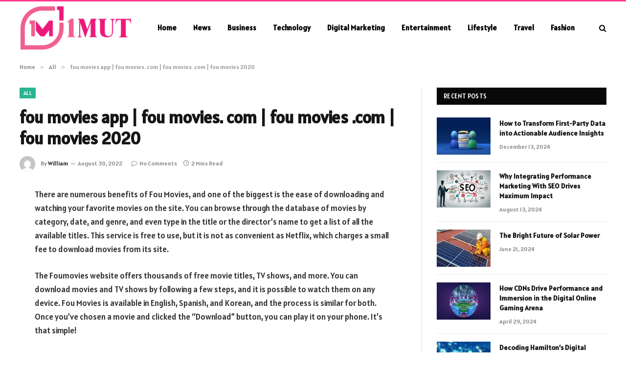

--- FILE ---
content_type: text/html; charset=UTF-8
request_url: https://1mut.com/fou-movies-app-fou-movies-com-fou-movies-com-fou-movies-2020/
body_size: 11654
content:

<!DOCTYPE html>
<html lang="en-US" prefix="og: https://ogp.me/ns#" class="s-light site-s-light">

<head>

	<meta charset="UTF-8" />
	<meta name="viewport" content="width=device-width, initial-scale=1" />
	
<!-- Search Engine Optimization by Rank Math - https://rankmath.com/ -->
<title>fou movies app | fou movies. com | fou movies .com | fou movies 2020</title><link rel="preload" as="font" href="https://1mut.com/wp-content/themes/smart-mag/css/icons/fonts/ts-icons.woff2?v2.8" type="font/woff2" crossorigin="anonymous" />
<meta name="description" content="fou movies 2021, fou movies 2021 hindi, fou movies hindi dubbed hollywood, movies fou, fou movies apk, fou movies 2021 telugu, www fou movies com, fou movies horror"/>
<meta name="robots" content="follow, index, max-snippet:-1, max-video-preview:-1, max-image-preview:large"/>
<link rel="canonical" href="https://1mut.com/fou-movies-app-fou-movies-com-fou-movies-com-fou-movies-2020/" />
<meta property="og:locale" content="en_US" />
<meta property="og:type" content="article" />
<meta property="og:title" content="fou movies app | fou movies. com | fou movies .com | fou movies 2020" />
<meta property="og:description" content="fou movies 2021, fou movies 2021 hindi, fou movies hindi dubbed hollywood, movies fou, fou movies apk, fou movies 2021 telugu, www fou movies com, fou movies horror" />
<meta property="og:url" content="https://1mut.com/fou-movies-app-fou-movies-com-fou-movies-com-fou-movies-2020/" />
<meta property="og:site_name" content="1mut" />
<meta property="article:section" content="All" />
<meta property="article:published_time" content="2022-08-30T02:20:31+00:00" />
<meta name="twitter:card" content="summary_large_image" />
<meta name="twitter:title" content="fou movies app | fou movies. com | fou movies .com | fou movies 2020" />
<meta name="twitter:description" content="fou movies 2021, fou movies 2021 hindi, fou movies hindi dubbed hollywood, movies fou, fou movies apk, fou movies 2021 telugu, www fou movies com, fou movies horror" />
<meta name="twitter:site" content="@William" />
<meta name="twitter:creator" content="@William" />
<meta name="twitter:label1" content="Written by" />
<meta name="twitter:data1" content="William" />
<meta name="twitter:label2" content="Time to read" />
<meta name="twitter:data2" content="1 minute" />
<script type="application/ld+json" class="rank-math-schema">{"@context":"https://schema.org","@graph":[{"@type":["Person","Organization"],"@id":"https://1mut.com/#person","name":"1mut","sameAs":["https://twitter.com/William"]},{"@type":"WebSite","@id":"https://1mut.com/#website","url":"https://1mut.com","name":"1mut","publisher":{"@id":"https://1mut.com/#person"},"inLanguage":"en-US"},{"@type":"WebPage","@id":"https://1mut.com/fou-movies-app-fou-movies-com-fou-movies-com-fou-movies-2020/#webpage","url":"https://1mut.com/fou-movies-app-fou-movies-com-fou-movies-com-fou-movies-2020/","name":"fou movies app | fou movies. com | fou movies .com | fou movies 2020","datePublished":"2022-08-30T02:20:31+00:00","dateModified":"2022-08-30T02:20:31+00:00","isPartOf":{"@id":"https://1mut.com/#website"},"inLanguage":"en-US"},{"@type":"Person","@id":"https://1mut.com/author/admin/","name":"William","url":"https://1mut.com/author/admin/","image":{"@type":"ImageObject","@id":"https://secure.gravatar.com/avatar/6a079dc3a6606996a55fcb46ecd25d1338fc3c9c0c35c257e9f6fce26a37eaa5?s=96&amp;d=mm&amp;r=g","url":"https://secure.gravatar.com/avatar/6a079dc3a6606996a55fcb46ecd25d1338fc3c9c0c35c257e9f6fce26a37eaa5?s=96&amp;d=mm&amp;r=g","caption":"William","inLanguage":"en-US"},"sameAs":["https://1mut.com"]},{"@type":"BlogPosting","headline":"fou movies app | fou movies. com | fou movies .com | fou movies 2020","keywords":"Fou Movies","datePublished":"2022-08-30T02:20:31+00:00","dateModified":"2022-08-30T02:20:31+00:00","articleSection":"All","author":{"@id":"https://1mut.com/author/admin/","name":"William"},"publisher":{"@id":"https://1mut.com/#person"},"description":"fou movies 2021, fou movies 2021 hindi, fou movies hindi dubbed hollywood, movies fou, fou movies apk, fou movies 2021 telugu, www fou movies com, fou movies horror","name":"fou movies app | fou movies. com | fou movies .com | fou movies 2020","@id":"https://1mut.com/fou-movies-app-fou-movies-com-fou-movies-com-fou-movies-2020/#richSnippet","isPartOf":{"@id":"https://1mut.com/fou-movies-app-fou-movies-com-fou-movies-com-fou-movies-2020/#webpage"},"inLanguage":"en-US","mainEntityOfPage":{"@id":"https://1mut.com/fou-movies-app-fou-movies-com-fou-movies-com-fou-movies-2020/#webpage"}}]}</script>
<!-- /Rank Math WordPress SEO plugin -->

<link rel='dns-prefetch' href='//fonts.googleapis.com' />
<link rel="alternate" type="application/rss+xml" title="1mut &raquo; Feed" href="https://1mut.com/feed/" />
<link rel="alternate" type="application/rss+xml" title="1mut &raquo; Comments Feed" href="https://1mut.com/comments/feed/" />
<link rel="alternate" type="application/rss+xml" title="1mut &raquo; fou movies app | fou movies. com | fou movies .com | fou movies 2020 Comments Feed" href="https://1mut.com/fou-movies-app-fou-movies-com-fou-movies-com-fou-movies-2020/feed/" />
<link rel="alternate" title="oEmbed (JSON)" type="application/json+oembed" href="https://1mut.com/wp-json/oembed/1.0/embed?url=https%3A%2F%2F1mut.com%2Ffou-movies-app-fou-movies-com-fou-movies-com-fou-movies-2020%2F" />
<link rel="alternate" title="oEmbed (XML)" type="text/xml+oembed" href="https://1mut.com/wp-json/oembed/1.0/embed?url=https%3A%2F%2F1mut.com%2Ffou-movies-app-fou-movies-com-fou-movies-com-fou-movies-2020%2F&#038;format=xml" />
<style id='wp-img-auto-sizes-contain-inline-css' type='text/css'>
img:is([sizes=auto i],[sizes^="auto," i]){contain-intrinsic-size:3000px 1500px}
/*# sourceURL=wp-img-auto-sizes-contain-inline-css */
</style>
<style id='wp-emoji-styles-inline-css' type='text/css'>

	img.wp-smiley, img.emoji {
		display: inline !important;
		border: none !important;
		box-shadow: none !important;
		height: 1em !important;
		width: 1em !important;
		margin: 0 0.07em !important;
		vertical-align: -0.1em !important;
		background: none !important;
		padding: 0 !important;
	}
/*# sourceURL=wp-emoji-styles-inline-css */
</style>
<link rel='stylesheet' id='wp-block-library-css' href='https://1mut.com/wp-includes/css/dist/block-library/style.min.css?ver=6.9' type='text/css' media='all' />
<style id='global-styles-inline-css' type='text/css'>
:root{--wp--preset--aspect-ratio--square: 1;--wp--preset--aspect-ratio--4-3: 4/3;--wp--preset--aspect-ratio--3-4: 3/4;--wp--preset--aspect-ratio--3-2: 3/2;--wp--preset--aspect-ratio--2-3: 2/3;--wp--preset--aspect-ratio--16-9: 16/9;--wp--preset--aspect-ratio--9-16: 9/16;--wp--preset--color--black: #000000;--wp--preset--color--cyan-bluish-gray: #abb8c3;--wp--preset--color--white: #ffffff;--wp--preset--color--pale-pink: #f78da7;--wp--preset--color--vivid-red: #cf2e2e;--wp--preset--color--luminous-vivid-orange: #ff6900;--wp--preset--color--luminous-vivid-amber: #fcb900;--wp--preset--color--light-green-cyan: #7bdcb5;--wp--preset--color--vivid-green-cyan: #00d084;--wp--preset--color--pale-cyan-blue: #8ed1fc;--wp--preset--color--vivid-cyan-blue: #0693e3;--wp--preset--color--vivid-purple: #9b51e0;--wp--preset--gradient--vivid-cyan-blue-to-vivid-purple: linear-gradient(135deg,rgb(6,147,227) 0%,rgb(155,81,224) 100%);--wp--preset--gradient--light-green-cyan-to-vivid-green-cyan: linear-gradient(135deg,rgb(122,220,180) 0%,rgb(0,208,130) 100%);--wp--preset--gradient--luminous-vivid-amber-to-luminous-vivid-orange: linear-gradient(135deg,rgb(252,185,0) 0%,rgb(255,105,0) 100%);--wp--preset--gradient--luminous-vivid-orange-to-vivid-red: linear-gradient(135deg,rgb(255,105,0) 0%,rgb(207,46,46) 100%);--wp--preset--gradient--very-light-gray-to-cyan-bluish-gray: linear-gradient(135deg,rgb(238,238,238) 0%,rgb(169,184,195) 100%);--wp--preset--gradient--cool-to-warm-spectrum: linear-gradient(135deg,rgb(74,234,220) 0%,rgb(151,120,209) 20%,rgb(207,42,186) 40%,rgb(238,44,130) 60%,rgb(251,105,98) 80%,rgb(254,248,76) 100%);--wp--preset--gradient--blush-light-purple: linear-gradient(135deg,rgb(255,206,236) 0%,rgb(152,150,240) 100%);--wp--preset--gradient--blush-bordeaux: linear-gradient(135deg,rgb(254,205,165) 0%,rgb(254,45,45) 50%,rgb(107,0,62) 100%);--wp--preset--gradient--luminous-dusk: linear-gradient(135deg,rgb(255,203,112) 0%,rgb(199,81,192) 50%,rgb(65,88,208) 100%);--wp--preset--gradient--pale-ocean: linear-gradient(135deg,rgb(255,245,203) 0%,rgb(182,227,212) 50%,rgb(51,167,181) 100%);--wp--preset--gradient--electric-grass: linear-gradient(135deg,rgb(202,248,128) 0%,rgb(113,206,126) 100%);--wp--preset--gradient--midnight: linear-gradient(135deg,rgb(2,3,129) 0%,rgb(40,116,252) 100%);--wp--preset--font-size--small: 13px;--wp--preset--font-size--medium: 20px;--wp--preset--font-size--large: 36px;--wp--preset--font-size--x-large: 42px;--wp--preset--spacing--20: 0.44rem;--wp--preset--spacing--30: 0.67rem;--wp--preset--spacing--40: 1rem;--wp--preset--spacing--50: 1.5rem;--wp--preset--spacing--60: 2.25rem;--wp--preset--spacing--70: 3.38rem;--wp--preset--spacing--80: 5.06rem;--wp--preset--shadow--natural: 6px 6px 9px rgba(0, 0, 0, 0.2);--wp--preset--shadow--deep: 12px 12px 50px rgba(0, 0, 0, 0.4);--wp--preset--shadow--sharp: 6px 6px 0px rgba(0, 0, 0, 0.2);--wp--preset--shadow--outlined: 6px 6px 0px -3px rgb(255, 255, 255), 6px 6px rgb(0, 0, 0);--wp--preset--shadow--crisp: 6px 6px 0px rgb(0, 0, 0);}:where(.is-layout-flex){gap: 0.5em;}:where(.is-layout-grid){gap: 0.5em;}body .is-layout-flex{display: flex;}.is-layout-flex{flex-wrap: wrap;align-items: center;}.is-layout-flex > :is(*, div){margin: 0;}body .is-layout-grid{display: grid;}.is-layout-grid > :is(*, div){margin: 0;}:where(.wp-block-columns.is-layout-flex){gap: 2em;}:where(.wp-block-columns.is-layout-grid){gap: 2em;}:where(.wp-block-post-template.is-layout-flex){gap: 1.25em;}:where(.wp-block-post-template.is-layout-grid){gap: 1.25em;}.has-black-color{color: var(--wp--preset--color--black) !important;}.has-cyan-bluish-gray-color{color: var(--wp--preset--color--cyan-bluish-gray) !important;}.has-white-color{color: var(--wp--preset--color--white) !important;}.has-pale-pink-color{color: var(--wp--preset--color--pale-pink) !important;}.has-vivid-red-color{color: var(--wp--preset--color--vivid-red) !important;}.has-luminous-vivid-orange-color{color: var(--wp--preset--color--luminous-vivid-orange) !important;}.has-luminous-vivid-amber-color{color: var(--wp--preset--color--luminous-vivid-amber) !important;}.has-light-green-cyan-color{color: var(--wp--preset--color--light-green-cyan) !important;}.has-vivid-green-cyan-color{color: var(--wp--preset--color--vivid-green-cyan) !important;}.has-pale-cyan-blue-color{color: var(--wp--preset--color--pale-cyan-blue) !important;}.has-vivid-cyan-blue-color{color: var(--wp--preset--color--vivid-cyan-blue) !important;}.has-vivid-purple-color{color: var(--wp--preset--color--vivid-purple) !important;}.has-black-background-color{background-color: var(--wp--preset--color--black) !important;}.has-cyan-bluish-gray-background-color{background-color: var(--wp--preset--color--cyan-bluish-gray) !important;}.has-white-background-color{background-color: var(--wp--preset--color--white) !important;}.has-pale-pink-background-color{background-color: var(--wp--preset--color--pale-pink) !important;}.has-vivid-red-background-color{background-color: var(--wp--preset--color--vivid-red) !important;}.has-luminous-vivid-orange-background-color{background-color: var(--wp--preset--color--luminous-vivid-orange) !important;}.has-luminous-vivid-amber-background-color{background-color: var(--wp--preset--color--luminous-vivid-amber) !important;}.has-light-green-cyan-background-color{background-color: var(--wp--preset--color--light-green-cyan) !important;}.has-vivid-green-cyan-background-color{background-color: var(--wp--preset--color--vivid-green-cyan) !important;}.has-pale-cyan-blue-background-color{background-color: var(--wp--preset--color--pale-cyan-blue) !important;}.has-vivid-cyan-blue-background-color{background-color: var(--wp--preset--color--vivid-cyan-blue) !important;}.has-vivid-purple-background-color{background-color: var(--wp--preset--color--vivid-purple) !important;}.has-black-border-color{border-color: var(--wp--preset--color--black) !important;}.has-cyan-bluish-gray-border-color{border-color: var(--wp--preset--color--cyan-bluish-gray) !important;}.has-white-border-color{border-color: var(--wp--preset--color--white) !important;}.has-pale-pink-border-color{border-color: var(--wp--preset--color--pale-pink) !important;}.has-vivid-red-border-color{border-color: var(--wp--preset--color--vivid-red) !important;}.has-luminous-vivid-orange-border-color{border-color: var(--wp--preset--color--luminous-vivid-orange) !important;}.has-luminous-vivid-amber-border-color{border-color: var(--wp--preset--color--luminous-vivid-amber) !important;}.has-light-green-cyan-border-color{border-color: var(--wp--preset--color--light-green-cyan) !important;}.has-vivid-green-cyan-border-color{border-color: var(--wp--preset--color--vivid-green-cyan) !important;}.has-pale-cyan-blue-border-color{border-color: var(--wp--preset--color--pale-cyan-blue) !important;}.has-vivid-cyan-blue-border-color{border-color: var(--wp--preset--color--vivid-cyan-blue) !important;}.has-vivid-purple-border-color{border-color: var(--wp--preset--color--vivid-purple) !important;}.has-vivid-cyan-blue-to-vivid-purple-gradient-background{background: var(--wp--preset--gradient--vivid-cyan-blue-to-vivid-purple) !important;}.has-light-green-cyan-to-vivid-green-cyan-gradient-background{background: var(--wp--preset--gradient--light-green-cyan-to-vivid-green-cyan) !important;}.has-luminous-vivid-amber-to-luminous-vivid-orange-gradient-background{background: var(--wp--preset--gradient--luminous-vivid-amber-to-luminous-vivid-orange) !important;}.has-luminous-vivid-orange-to-vivid-red-gradient-background{background: var(--wp--preset--gradient--luminous-vivid-orange-to-vivid-red) !important;}.has-very-light-gray-to-cyan-bluish-gray-gradient-background{background: var(--wp--preset--gradient--very-light-gray-to-cyan-bluish-gray) !important;}.has-cool-to-warm-spectrum-gradient-background{background: var(--wp--preset--gradient--cool-to-warm-spectrum) !important;}.has-blush-light-purple-gradient-background{background: var(--wp--preset--gradient--blush-light-purple) !important;}.has-blush-bordeaux-gradient-background{background: var(--wp--preset--gradient--blush-bordeaux) !important;}.has-luminous-dusk-gradient-background{background: var(--wp--preset--gradient--luminous-dusk) !important;}.has-pale-ocean-gradient-background{background: var(--wp--preset--gradient--pale-ocean) !important;}.has-electric-grass-gradient-background{background: var(--wp--preset--gradient--electric-grass) !important;}.has-midnight-gradient-background{background: var(--wp--preset--gradient--midnight) !important;}.has-small-font-size{font-size: var(--wp--preset--font-size--small) !important;}.has-medium-font-size{font-size: var(--wp--preset--font-size--medium) !important;}.has-large-font-size{font-size: var(--wp--preset--font-size--large) !important;}.has-x-large-font-size{font-size: var(--wp--preset--font-size--x-large) !important;}
/*# sourceURL=global-styles-inline-css */
</style>

<style id='classic-theme-styles-inline-css' type='text/css'>
/*! This file is auto-generated */
.wp-block-button__link{color:#fff;background-color:#32373c;border-radius:9999px;box-shadow:none;text-decoration:none;padding:calc(.667em + 2px) calc(1.333em + 2px);font-size:1.125em}.wp-block-file__button{background:#32373c;color:#fff;text-decoration:none}
/*# sourceURL=/wp-includes/css/classic-themes.min.css */
</style>
<link rel='stylesheet' id='smartmag-core-css' href='https://1mut.com/wp-content/themes/smart-mag/style.css?ver=9.5.0' type='text/css' media='all' />
<style id='smartmag-core-inline-css' type='text/css'>
:root { --text-font: "Alatsi", system-ui, -apple-system, "Segoe UI", Arial, sans-serif;
--body-font: "Alatsi", system-ui, -apple-system, "Segoe UI", Arial, sans-serif;
--ui-font: "Alatsi", system-ui, -apple-system, "Segoe UI", Arial, sans-serif;
--title-font: "Alatsi", system-ui, -apple-system, "Segoe UI", Arial, sans-serif;
--h-font: "Alatsi", system-ui, -apple-system, "Segoe UI", Arial, sans-serif;
--title-font: "Alatsi", system-ui, -apple-system, "Segoe UI", Arial, sans-serif;
--h-font: "Alatsi", system-ui, -apple-system, "Segoe UI", Arial, sans-serif; }
.smart-head-main .smart-head-mid { background-color: #ffffff; border-top-width: 3px; border-top-color: #ff3a8f; }
.s-light .navigation-main { --c-nav: #000000; --c-nav-hov: #ff3a6f; }
.smart-head-main { --c-search-icon: #000000; }
.lower-footer { color: #ffffff; }


/*# sourceURL=smartmag-core-inline-css */
</style>
<link rel='stylesheet' id='smartmag-magnific-popup-css' href='https://1mut.com/wp-content/themes/smart-mag/css/lightbox.css?ver=9.5.0' type='text/css' media='all' />
<link rel='stylesheet' id='smartmag-icons-css' href='https://1mut.com/wp-content/themes/smart-mag/css/icons/icons.css?ver=9.5.0' type='text/css' media='all' />
<link rel='stylesheet' id='smartmag-gfonts-custom-css' href='https://fonts.googleapis.com/css?family=Alatsi%3A400%2C500%2C600%2C700' type='text/css' media='all' />
<script type="text/javascript" src="https://1mut.com/wp-includes/js/jquery/jquery.min.js?ver=3.7.1" id="jquery-core-js"></script>
<script type="text/javascript" src="https://1mut.com/wp-includes/js/jquery/jquery-migrate.min.js?ver=3.4.1" id="jquery-migrate-js"></script>
<link rel="https://api.w.org/" href="https://1mut.com/wp-json/" /><link rel="alternate" title="JSON" type="application/json" href="https://1mut.com/wp-json/wp/v2/posts/7397" /><link rel="EditURI" type="application/rsd+xml" title="RSD" href="https://1mut.com/xmlrpc.php?rsd" />
<meta name="generator" content="WordPress 6.9" />
<link rel='shortlink' href='https://1mut.com/?p=7397' />

		<script>
		var BunyadSchemeKey = 'bunyad-scheme';
		(() => {
			const d = document.documentElement;
			const c = d.classList;
			var scheme = localStorage.getItem(BunyadSchemeKey);
			
			if (scheme) {
				d.dataset.origClass = c;
				scheme === 'dark' ? c.remove('s-light', 'site-s-light') : c.remove('s-dark', 'site-s-dark');
				c.add('site-s-' + scheme, 's-' + scheme);
			}
		})();
		</script>
		<meta name="generator" content="Elementor 3.20.1; features: e_optimized_assets_loading, e_optimized_css_loading, e_font_icon_svg, additional_custom_breakpoints, block_editor_assets_optimize, e_image_loading_optimization; settings: css_print_method-external, google_font-enabled, font_display-swap">


</head>

<body class="wp-singular post-template-default single single-post postid-7397 single-format-standard wp-theme-smart-mag right-sidebar post-layout-modern post-cat-51 has-lb has-lb-sm has-sb-sep layout-normal elementor-default elementor-kit-981">



<div class="main-wrap">

	
<div class="off-canvas-backdrop"></div>
<div class="mobile-menu-container off-canvas s-dark hide-menu-lg" id="off-canvas">

	<div class="off-canvas-head">
		<a href="#" class="close">
			<span class="visuallyhidden">Close Menu</span>
			<i class="tsi tsi-times"></i>
		</a>

		<div class="ts-logo">
			<img class="logo-mobile logo-image" src="https://1mut.com/wp-content/uploads/2024/03/1mut.com_-e1704776813211.png" width="115" height="46" alt="1mut"/>		</div>
	</div>

	<div class="off-canvas-content">

					<ul class="mobile-menu"></ul>
		
		
		
		<div class="spc-social-block spc-social spc-social-b smart-head-social">
		
			
				<a href="#" class="link service s-facebook" target="_blank" rel="nofollow noopener">
					<i class="icon tsi tsi-facebook"></i>					<span class="visuallyhidden">Facebook</span>
				</a>
									
			
				<a href="#" class="link service s-twitter" target="_blank" rel="nofollow noopener">
					<i class="icon tsi tsi-twitter"></i>					<span class="visuallyhidden">X (Twitter)</span>
				</a>
									
			
				<a href="#" class="link service s-instagram" target="_blank" rel="nofollow noopener">
					<i class="icon tsi tsi-instagram"></i>					<span class="visuallyhidden">Instagram</span>
				</a>
									
			
		</div>

		
	</div>

</div>
<div class="smart-head smart-head-a smart-head-main" id="smart-head" data-sticky="auto" data-sticky-type="smart" data-sticky-full>
	
	<div class="smart-head-row smart-head-mid s-dark smart-head-row-full">

		<div class="inner wrap">

							
				<div class="items items-left ">
					<a href="https://1mut.com/" title="1mut" rel="home" class="logo-link ts-logo logo-is-image">
		<span>
			
				
					<img src="https://1mut.com/wp-content/uploads/2024/03/1mut.com_-e1704776813211.png" class="logo-image" alt="1mut" width="230" height="91"/>
									 
					</span>
	</a>	<div class="nav-wrap">
		<nav class="navigation navigation-main nav-hov-a">
			<ul id="menu-main-menu" class="menu"><li id="menu-item-14105" class="menu-item menu-item-type-custom menu-item-object-custom menu-item-home menu-item-14105"><a href="https://1mut.com/">Home</a></li>
<li id="menu-item-14356" class="menu-item menu-item-type-taxonomy menu-item-object-category menu-cat-37 menu-item-14356"><a href="https://1mut.com/news/">News</a></li>
<li id="menu-item-14348" class="menu-item menu-item-type-taxonomy menu-item-object-category menu-cat-56 menu-item-14348"><a href="https://1mut.com/business/">Business</a></li>
<li id="menu-item-14353" class="menu-item menu-item-type-taxonomy menu-item-object-category menu-cat-27 menu-item-14353"><a href="https://1mut.com/technology/">Technology</a></li>
<li id="menu-item-14349" class="menu-item menu-item-type-taxonomy menu-item-object-category menu-cat-59 menu-item-14349"><a href="https://1mut.com/digital-marketing/">Digital Marketing</a></li>
<li id="menu-item-14350" class="menu-item menu-item-type-taxonomy menu-item-object-category menu-cat-61 menu-item-14350"><a href="https://1mut.com/entertainment/">Entertainment</a></li>
<li id="menu-item-14351" class="menu-item menu-item-type-taxonomy menu-item-object-category menu-cat-3 menu-item-14351"><a href="https://1mut.com/lifestyle/">Lifestyle</a></li>
<li id="menu-item-14354" class="menu-item menu-item-type-taxonomy menu-item-object-category menu-cat-75 menu-item-14354"><a href="https://1mut.com/travel/">Travel</a></li>
<li id="menu-item-14355" class="menu-item menu-item-type-taxonomy menu-item-object-category menu-cat-2 menu-item-14355"><a href="https://1mut.com/fashion/">Fashion</a></li>
</ul>		</nav>
	</div>
				</div>

							
				<div class="items items-center empty">
								</div>

							
				<div class="items items-right ">
				

	<a href="#" class="search-icon has-icon-only is-icon" title="Search">
		<i class="tsi tsi-search"></i>
	</a>

				</div>

						
		</div>
	</div>

	</div>
<div class="smart-head smart-head-a smart-head-mobile" id="smart-head-mobile" data-sticky="mid" data-sticky-type="smart" data-sticky-full>
	
	<div class="smart-head-row smart-head-mid smart-head-row-3 s-dark smart-head-row-full">

		<div class="inner wrap">

							
				<div class="items items-left ">
				
<button class="offcanvas-toggle has-icon" type="button" aria-label="Menu">
	<span class="hamburger-icon hamburger-icon-a">
		<span class="inner"></span>
	</span>
</button>				</div>

							
				<div class="items items-center ">
					<a href="https://1mut.com/" title="1mut" rel="home" class="logo-link ts-logo logo-is-image">
		<span>
			
									<img class="logo-mobile logo-image" src="https://1mut.com/wp-content/uploads/2024/03/1mut.com_-e1704776813211.png" width="115" height="46" alt="1mut"/>									 
					</span>
	</a>				</div>

							
				<div class="items items-right ">
				

	<a href="#" class="search-icon has-icon-only is-icon" title="Search">
		<i class="tsi tsi-search"></i>
	</a>

				</div>

						
		</div>
	</div>

	</div>
<nav class="breadcrumbs is-full-width breadcrumbs-a" id="breadcrumb"><div class="inner ts-contain "><span><a href="https://1mut.com/"><span>Home</span></a></span><span class="delim">&raquo;</span><span><a href="https://1mut.com/all/"><span>All</span></a></span><span class="delim">&raquo;</span><span class="current">fou movies app | fou movies. com | fou movies .com | fou movies 2020</span></div></nav>
<div class="main ts-contain cf right-sidebar">
	
		

<div class="ts-row">
	<div class="col-8 main-content s-post-contain">

					<div class="the-post-header s-head-modern s-head-modern-a">
	<div class="post-meta post-meta-a post-meta-left post-meta-single has-below"><div class="post-meta-items meta-above"><span class="meta-item cat-labels">
						
						<a href="https://1mut.com/all/" class="category term-color-51" rel="category">All</a>
					</span>
					</div><h1 class="is-title post-title">fou movies app | fou movies. com | fou movies .com | fou movies 2020</h1><div class="post-meta-items meta-below has-author-img"><span class="meta-item post-author has-img"><img alt='William' src='https://secure.gravatar.com/avatar/6a079dc3a6606996a55fcb46ecd25d1338fc3c9c0c35c257e9f6fce26a37eaa5?s=32&#038;d=mm&#038;r=g' srcset='https://secure.gravatar.com/avatar/6a079dc3a6606996a55fcb46ecd25d1338fc3c9c0c35c257e9f6fce26a37eaa5?s=64&#038;d=mm&#038;r=g 2x' class='avatar avatar-32 photo' height='32' width='32' decoding='async'/><span class="by">By</span> <a href="https://1mut.com/author/admin/" title="Posts by William" rel="author">William</a></span><span class="meta-item has-next-icon date"><time class="post-date" datetime="2022-08-30T02:20:31+00:00">August 30, 2022</time></span><span class="has-next-icon meta-item comments has-icon"><a href="https://1mut.com/fou-movies-app-fou-movies-com-fou-movies-com-fou-movies-2020/#respond"><i class="tsi tsi-comment-o"></i>No Comments</a></span><span class="meta-item read-time has-icon"><i class="tsi tsi-clock"></i>2 Mins Read</span></div></div>	
	
</div>		
					<div class="single-featured">	
	<div class="featured">
			</div>

	</div>
		
		<div class="the-post s-post-modern">

			<article id="post-7397" class="post-7397 post type-post status-publish format-standard category-all">
				
<div class="post-content-wrap">
	
	<div class="post-content cf entry-content content-spacious">

		
				
		<p>There are numerous benefits of Fou Movies, and one of the biggest is the ease of downloading and watching your favorite movies on the site. You can browse through the database of movies by category, date, and genre, and even type in the title or the director&#8217;s name to get a list of all the available titles. This service is free to use, but it is not as convenient as Netflix, which charges a small fee to download movies from its site.</p>
<p>The Foumovies website offers thousands of free movie titles, TV shows, and more. You can download movies and TV shows by following a few steps, and it is possible to watch them on any device. Fou Movies is available in English, Spanish, and Korean, and the process is similar for both. Once you&#8217;ve chosen a movie and clicked the &#8220;Download&#8221; button, you can play it on your phone. It&#8217;s that simple!</p>
<p>If you&#8217;re looking for free movies online, FouMovies is the place to go. It doesn&#8217;t require a registration or signup and offers downloads in multiple formats, so you can watch and download movies for free. You don&#8217;t have to worry about viruses or malware, as FouMovies&#8217; website has a network of online mirrors to help you find the best films. There is also a very simple interface to download movies.</p>

				
		
		
		
	</div>
</div>
	
			</article>

			


	<div class="author-box">
			<section class="author-info">
	
		<img alt='' src='https://secure.gravatar.com/avatar/6a079dc3a6606996a55fcb46ecd25d1338fc3c9c0c35c257e9f6fce26a37eaa5?s=95&#038;d=mm&#038;r=g' srcset='https://secure.gravatar.com/avatar/6a079dc3a6606996a55fcb46ecd25d1338fc3c9c0c35c257e9f6fce26a37eaa5?s=190&#038;d=mm&#038;r=g 2x' class='avatar avatar-95 photo' height='95' width='95' decoding='async'/>		
		<div class="description">
			<a href="https://1mut.com/author/admin/" title="Posts by William" rel="author">William</a>			
			<ul class="social-icons">
							
				<li>
					<a href="https://1mut.com" class="icon tsi tsi-home" title="Website"> 
						<span class="visuallyhidden">Website</span></a>				
				</li>
				
				
						</ul>
			
			<p class="bio"></p>
		</div>
		
	</section>	</div>


	<section class="related-posts">
							
							
				<div class="block-head block-head-ac block-head-a block-head-a1 is-left">

					<h4 class="heading">Related <span class="color">Posts</span></h4>					
									</div>
				
			
				<section class="block-wrap block-grid cols-gap-sm mb-none" data-id="1">

				
			<div class="block-content">
					
	<div class="loop loop-grid loop-grid-sm grid grid-3 md:grid-2 xs:grid-1">

					
<article class="l-post grid-post grid-sm-post">

	
			<div class="media">

		
			<a href="https://1mut.com/fitness-and-gaming-the-rise-of-physically-engaging-online-games/" class="image-link media-ratio ratio-16-9" title="Fitness and Gaming: The Rise of Physically Engaging Online Games"><span data-bgsrc="https://1mut.com/wp-content/uploads/2024/03/Online-Games-450x300.png" class="img bg-cover wp-post-image attachment-bunyad-medium size-bunyad-medium lazyload" data-bgset="https://1mut.com/wp-content/uploads/2024/03/Online-Games-450x300.png 450w, https://1mut.com/wp-content/uploads/2024/03/Online-Games-1024x683.png 1024w, https://1mut.com/wp-content/uploads/2024/03/Online-Games-768x512.png 768w, https://1mut.com/wp-content/uploads/2024/03/Online-Games-1200x800.png 1200w, https://1mut.com/wp-content/uploads/2024/03/Online-Games.png 1380w" data-sizes="(max-width: 377px) 100vw, 377px" role="img" aria-label="Online Games"></span></a>			
			
			
			
		
		</div>
	

	
		<div class="content">

			<div class="post-meta post-meta-a has-below"><h2 class="is-title post-title"><a href="https://1mut.com/fitness-and-gaming-the-rise-of-physically-engaging-online-games/">Fitness and Gaming: The Rise of Physically Engaging Online Games</a></h2><div class="post-meta-items meta-below"><span class="meta-item date"><span class="date-link"><time class="post-date" datetime="2024-03-05T16:16:28+00:00">March 5, 2024</time></span></span></div></div>			
			
			
		</div>

	
</article>					
<article class="l-post grid-post grid-sm-post">

	
			<div class="media">

		
		</div>
	

	
		<div class="content">

			<div class="post-meta post-meta-a has-below"><h2 class="is-title post-title"><a href="https://1mut.com/instant-updates-how-online-sports-news-websites-changed-the-game/">Instant Updates: How Online Sports News Websites Changed the Game</a></h2><div class="post-meta-items meta-below"><span class="meta-item date"><span class="date-link"><time class="post-date" datetime="2024-01-30T12:04:03+00:00">January 30, 2024</time></span></span></div></div>			
			
			
		</div>

	
</article>					
<article class="l-post grid-post grid-sm-post">

	
			<div class="media">

		
		</div>
	

	
		<div class="content">

			<div class="post-meta post-meta-a has-below"><h2 class="is-title post-title"><a href="https://1mut.com/digital-due-diligence-instruction/">Digital Due Diligence Instruction</a></h2><div class="post-meta-items meta-below"><span class="meta-item date"><span class="date-link"><time class="post-date" datetime="2024-01-23T00:00:00+00:00">January 23, 2024</time></span></span></div></div>			
			
			
		</div>

	
</article>		
	</div>

		
			</div>

		</section>
		
	</section>			
			<div class="comments">
							</div>

		</div>
	</div>
	
			
	
	<aside class="col-4 main-sidebar has-sep" data-sticky="1">
	
			<div class="inner theiaStickySidebar">
		
			
		<div id="smartmag-block-posts-small-2" class="widget ts-block-widget smartmag-widget-posts-small">		
		<div class="block">
					<section class="block-wrap block-posts-small block-sc mb-none" data-id="2">

			<div class="widget-title block-head block-head-ac block-head block-head-ac block-head-g is-left has-style"><h5 class="heading">Recent Posts </h5></div>	
			<div class="block-content">
				
	<div class="loop loop-small loop-small-a loop-sep loop-small-sep grid grid-1 md:grid-1 sm:grid-1 xs:grid-1">

					
<article class="l-post small-post small-a-post m-pos-left">

	
			<div class="media">

		
			<a href="https://1mut.com/how-to-transform-first-party-data-into-actionable-audience-insights/" class="image-link media-ratio ar-bunyad-thumb" title="How to Transform First-Party Data into Actionable Audience Insights"><span data-bgsrc="https://1mut.com/wp-content/uploads/2024/12/How-to-Transform-First-Party-Data-into-Actionable-Audience-Insights-300x188.jpg" class="img bg-cover wp-post-image attachment-medium size-medium lazyload" data-bgset="https://1mut.com/wp-content/uploads/2024/12/How-to-Transform-First-Party-Data-into-Actionable-Audience-Insights-300x188.jpg 300w, https://1mut.com/wp-content/uploads/2024/12/How-to-Transform-First-Party-Data-into-Actionable-Audience-Insights-768x480.jpg 768w, https://1mut.com/wp-content/uploads/2024/12/How-to-Transform-First-Party-Data-into-Actionable-Audience-Insights-150x94.jpg 150w, https://1mut.com/wp-content/uploads/2024/12/How-to-Transform-First-Party-Data-into-Actionable-Audience-Insights-450x281.jpg 450w, https://1mut.com/wp-content/uploads/2024/12/How-to-Transform-First-Party-Data-into-Actionable-Audience-Insights.jpg 800w" data-sizes="(max-width: 110px) 100vw, 110px"></span></a>			
			
			
			
		
		</div>
	

	
		<div class="content">

			<div class="post-meta post-meta-a post-meta-left has-below"><h4 class="is-title post-title"><a href="https://1mut.com/how-to-transform-first-party-data-into-actionable-audience-insights/">How to Transform First-Party Data into Actionable Audience Insights</a></h4><div class="post-meta-items meta-below"><span class="meta-item date"><span class="date-link"><time class="post-date" datetime="2024-12-13T16:03:16+00:00">December 13, 2024</time></span></span></div></div>			
			
			
		</div>

	
</article>	
					
<article class="l-post small-post small-a-post m-pos-left">

	
			<div class="media">

		
			<a href="https://1mut.com/why-integrating-performance-marketing-with-seo-drives-maximum-impact/" class="image-link media-ratio ar-bunyad-thumb" title="Why Integrating Performance Marketing With SEO Drives Maximum Impact"><span data-bgsrc="https://1mut.com/wp-content/uploads/2024/08/Why-Integrating-Performance-Marketing-With-SEO-Drives-Maximum-Impact-300x188.jpg" class="img bg-cover wp-post-image attachment-medium size-medium lazyload" data-bgset="https://1mut.com/wp-content/uploads/2024/08/Why-Integrating-Performance-Marketing-With-SEO-Drives-Maximum-Impact-300x188.jpg 300w, https://1mut.com/wp-content/uploads/2024/08/Why-Integrating-Performance-Marketing-With-SEO-Drives-Maximum-Impact-768x480.jpg 768w, https://1mut.com/wp-content/uploads/2024/08/Why-Integrating-Performance-Marketing-With-SEO-Drives-Maximum-Impact-150x94.jpg 150w, https://1mut.com/wp-content/uploads/2024/08/Why-Integrating-Performance-Marketing-With-SEO-Drives-Maximum-Impact-450x281.jpg 450w, https://1mut.com/wp-content/uploads/2024/08/Why-Integrating-Performance-Marketing-With-SEO-Drives-Maximum-Impact.jpg 800w" data-sizes="(max-width: 110px) 100vw, 110px"></span></a>			
			
			
			
		
		</div>
	

	
		<div class="content">

			<div class="post-meta post-meta-a post-meta-left has-below"><h4 class="is-title post-title"><a href="https://1mut.com/why-integrating-performance-marketing-with-seo-drives-maximum-impact/">Why Integrating Performance Marketing With SEO Drives Maximum Impact</a></h4><div class="post-meta-items meta-below"><span class="meta-item date"><span class="date-link"><time class="post-date" datetime="2024-08-13T05:48:24+00:00">August 13, 2024</time></span></span></div></div>			
			
			
		</div>

	
</article>	
					
<article class="l-post small-post small-a-post m-pos-left">

	
			<div class="media">

		
			<a href="https://1mut.com/the-bright-future-of-solar-power/" class="image-link media-ratio ar-bunyad-thumb" title="The Bright Future of Solar Power"><span data-bgsrc="https://1mut.com/wp-content/uploads/2024/06/The-Bright-Future-of-Solar-Power-300x188.jpg" class="img bg-cover wp-post-image attachment-medium size-medium lazyload" data-bgset="https://1mut.com/wp-content/uploads/2024/06/The-Bright-Future-of-Solar-Power-300x188.jpg 300w, https://1mut.com/wp-content/uploads/2024/06/The-Bright-Future-of-Solar-Power-150x94.jpg 150w, https://1mut.com/wp-content/uploads/2024/06/The-Bright-Future-of-Solar-Power-450x281.jpg 450w, https://1mut.com/wp-content/uploads/2024/06/The-Bright-Future-of-Solar-Power.jpg 715w" data-sizes="(max-width: 110px) 100vw, 110px"></span></a>			
			
			
			
		
		</div>
	

	
		<div class="content">

			<div class="post-meta post-meta-a post-meta-left has-below"><h4 class="is-title post-title"><a href="https://1mut.com/the-bright-future-of-solar-power/">The Bright Future of Solar Power</a></h4><div class="post-meta-items meta-below"><span class="meta-item date"><span class="date-link"><time class="post-date" datetime="2024-06-21T05:01:51+00:00">June 21, 2024</time></span></span></div></div>			
			
			
		</div>

	
</article>	
					
<article class="l-post small-post small-a-post m-pos-left">

	
			<div class="media">

		
			<a href="https://1mut.com/how-cdns-drive-performance-and-immersion-in-the-digital-online-gaming-arena/" class="image-link media-ratio ar-bunyad-thumb" title="How CDNs Drive Performance and Immersion in the Digital Online Gaming Arena"><span data-bgsrc="https://1mut.com/wp-content/uploads/2024/04/How-CDNs-Drive-Performance-and-Immersion-in-the-Digital-Online-Gaming-Arena-300x188.jpg" class="img bg-cover wp-post-image attachment-medium size-medium lazyload" data-bgset="https://1mut.com/wp-content/uploads/2024/04/How-CDNs-Drive-Performance-and-Immersion-in-the-Digital-Online-Gaming-Arena-300x188.jpg 300w, https://1mut.com/wp-content/uploads/2024/04/How-CDNs-Drive-Performance-and-Immersion-in-the-Digital-Online-Gaming-Arena-768x480.jpg 768w, https://1mut.com/wp-content/uploads/2024/04/How-CDNs-Drive-Performance-and-Immersion-in-the-Digital-Online-Gaming-Arena-150x94.jpg 150w, https://1mut.com/wp-content/uploads/2024/04/How-CDNs-Drive-Performance-and-Immersion-in-the-Digital-Online-Gaming-Arena-450x281.jpg 450w, https://1mut.com/wp-content/uploads/2024/04/How-CDNs-Drive-Performance-and-Immersion-in-the-Digital-Online-Gaming-Arena.jpg 800w" data-sizes="(max-width: 110px) 100vw, 110px"></span></a>			
			
			
			
		
		</div>
	

	
		<div class="content">

			<div class="post-meta post-meta-a post-meta-left has-below"><h4 class="is-title post-title"><a href="https://1mut.com/how-cdns-drive-performance-and-immersion-in-the-digital-online-gaming-arena/">How CDNs Drive Performance and Immersion in the Digital Online Gaming Arena</a></h4><div class="post-meta-items meta-below"><span class="meta-item date"><span class="date-link"><time class="post-date" datetime="2024-04-29T07:40:14+00:00">April 29, 2024</time></span></span></div></div>			
			
			
		</div>

	
</article>	
					
<article class="l-post small-post small-a-post m-pos-left">

	
			<div class="media">

		
			<a href="https://1mut.com/decoding-hamiltons-digital-marketing-tapestry-an-insight-into-the-citys-agencies/" class="image-link media-ratio ar-bunyad-thumb" title="Decoding Hamilton&#8217;s Digital Marketing Tapestry: An Insight into the City&#8217;s Agencies"><span data-bgsrc="https://1mut.com/wp-content/uploads/2024/03/Untitled-4-300x188.jpg" class="img bg-cover wp-post-image attachment-medium size-medium lazyload" data-bgset="https://1mut.com/wp-content/uploads/2024/03/Untitled-4-300x188.jpg 300w, https://1mut.com/wp-content/uploads/2024/03/Untitled-4-768x480.jpg 768w, https://1mut.com/wp-content/uploads/2024/03/Untitled-4-150x94.jpg 150w, https://1mut.com/wp-content/uploads/2024/03/Untitled-4-450x281.jpg 450w, https://1mut.com/wp-content/uploads/2024/03/Untitled-4.jpg 800w" data-sizes="(max-width: 110px) 100vw, 110px"></span></a>			
			
			
			
		
		</div>
	

	
		<div class="content">

			<div class="post-meta post-meta-a post-meta-left has-below"><h4 class="is-title post-title"><a href="https://1mut.com/decoding-hamiltons-digital-marketing-tapestry-an-insight-into-the-citys-agencies/">Decoding Hamilton&#8217;s Digital Marketing Tapestry: An Insight into the City&#8217;s Agencies</a></h4><div class="post-meta-items meta-below"><span class="meta-item date"><span class="date-link"><time class="post-date" datetime="2024-03-02T04:10:27+00:00">March 2, 2024</time></span></span></div></div>			
			
			
		</div>

	
</article>	
					
<article class="l-post small-post small-a-post m-pos-left">

	
			<div class="media">

		
			<a href="https://1mut.com/energizing-progress-the-role-of-electrical-wholesaler-distributors-in-canada/" class="image-link media-ratio ar-bunyad-thumb" title="Energizing Progress: The Role of Electrical Wholesaler Distributors in Canada"><span data-bgsrc="https://1mut.com/wp-content/uploads/2024/03/images-1-300x188.jpg" class="img bg-cover wp-post-image attachment-medium size-medium lazyload" data-bgset="https://1mut.com/wp-content/uploads/2024/03/images-1-300x188.jpg 300w, https://1mut.com/wp-content/uploads/2024/03/images-1-768x480.jpg 768w, https://1mut.com/wp-content/uploads/2024/03/images-1-150x94.jpg 150w, https://1mut.com/wp-content/uploads/2024/03/images-1-450x281.jpg 450w, https://1mut.com/wp-content/uploads/2024/03/images-1.jpg 800w" data-sizes="(max-width: 110px) 100vw, 110px"></span></a>			
			
			
			
		
		</div>
	

	
		<div class="content">

			<div class="post-meta post-meta-a post-meta-left has-below"><h4 class="is-title post-title"><a href="https://1mut.com/energizing-progress-the-role-of-electrical-wholesaler-distributors-in-canada/">Energizing Progress: The Role of Electrical Wholesaler Distributors in Canada</a></h4><div class="post-meta-items meta-below"><span class="meta-item date"><span class="date-link"><time class="post-date" datetime="2024-03-01T04:49:39+00:00">March 1, 2024</time></span></span></div></div>			
			
			
		</div>

	
</article>	
		
	</div>

					</div>

		</section>
				</div>

		</div><div id="nav_menu-2" class="widget widget_nav_menu"><div class="widget-title block-head block-head-ac block-head block-head-ac block-head-g is-left has-style"><h5 class="heading">Categories</h5></div><div class="menu-sideber-container"><ul id="menu-sideber" class="menu"><li id="menu-item-14359" class="menu-item menu-item-type-taxonomy menu-item-object-category menu-item-14359"><a href="https://1mut.com/apps/">Apps</a></li>
<li id="menu-item-14360" class="menu-item menu-item-type-taxonomy menu-item-object-category menu-item-14360"><a href="https://1mut.com/arts-and-culture/">Arts and culture</a></li>
<li id="menu-item-14361" class="menu-item menu-item-type-taxonomy menu-item-object-category menu-item-14361"><a href="https://1mut.com/auto-mobile/">Auto Mobile</a></li>
<li id="menu-item-14362" class="menu-item menu-item-type-taxonomy menu-item-object-category menu-item-14362"><a href="https://1mut.com/automobile/">Automobile</a></li>
<li id="menu-item-14363" class="menu-item menu-item-type-taxonomy menu-item-object-category menu-item-14363"><a href="https://1mut.com/automoble/">Automoble</a></li>
<li id="menu-item-14364" class="menu-item menu-item-type-taxonomy menu-item-object-category menu-item-14364"><a href="https://1mut.com/automotive/">Automotive</a></li>
<li id="menu-item-14365" class="menu-item menu-item-type-taxonomy menu-item-object-category menu-item-14365"><a href="https://1mut.com/banking/">Banking</a></li>
<li id="menu-item-14366" class="menu-item menu-item-type-taxonomy menu-item-object-category menu-item-14366"><a href="https://1mut.com/beauty/">Beauty</a></li>
<li id="menu-item-14367" class="menu-item menu-item-type-taxonomy menu-item-object-category menu-item-14367"><a href="https://1mut.com/beauty-products/">Beauty Products</a></li>
<li id="menu-item-14368" class="menu-item menu-item-type-taxonomy menu-item-object-category menu-item-14368"><a href="https://1mut.com/beauty-tips/">Beauty Tips</a></li>
<li id="menu-item-14369" class="menu-item menu-item-type-taxonomy menu-item-object-category menu-item-14369"><a href="https://1mut.com/biography/">Biography</a></li>
<li id="menu-item-14370" class="menu-item menu-item-type-taxonomy menu-item-object-category menu-item-14370"><a href="https://1mut.com/blog/">Blog</a></li>
<li id="menu-item-14371" class="menu-item menu-item-type-taxonomy menu-item-object-category menu-item-14371"><a href="https://1mut.com/business/">Business</a></li>
<li id="menu-item-14372" class="menu-item menu-item-type-taxonomy menu-item-object-category menu-item-14372"><a href="https://1mut.com/celebrity/">Celebrity</a></li>
<li id="menu-item-14373" class="menu-item menu-item-type-taxonomy menu-item-object-category menu-item-14373"><a href="https://1mut.com/communication/">Communication</a></li>
<li id="menu-item-14374" class="menu-item menu-item-type-taxonomy menu-item-object-category menu-item-14374"><a href="https://1mut.com/computer-app/">Computer App</a></li>
<li id="menu-item-14375" class="menu-item menu-item-type-taxonomy menu-item-object-category menu-item-14375"><a href="https://1mut.com/diet/">Diet</a></li>
<li id="menu-item-14376" class="menu-item menu-item-type-taxonomy menu-item-object-category menu-item-14376"><a href="https://1mut.com/digital-marketing/">Digital Marketing</a></li>
<li id="menu-item-14377" class="menu-item menu-item-type-taxonomy menu-item-object-category menu-item-14377"><a href="https://1mut.com/education/">Education</a></li>
<li id="menu-item-14378" class="menu-item menu-item-type-taxonomy menu-item-object-category menu-item-14378"><a href="https://1mut.com/entertainment/">Entertainment</a></li>
<li id="menu-item-14379" class="menu-item menu-item-type-taxonomy menu-item-object-category menu-item-14379"><a href="https://1mut.com/environment/">Environment</a></li>
<li id="menu-item-14380" class="menu-item menu-item-type-taxonomy menu-item-object-category menu-item-14380"><a href="https://1mut.com/exercise/">Exercise</a></li>
<li id="menu-item-14381" class="menu-item menu-item-type-taxonomy menu-item-object-category menu-item-14381"><a href="https://1mut.com/fashion/">Fashion</a></li>
<li id="menu-item-14382" class="menu-item menu-item-type-taxonomy menu-item-object-category menu-item-14382"><a href="https://1mut.com/featured/">Featured</a></li>
<li id="menu-item-14383" class="menu-item menu-item-type-taxonomy menu-item-object-category menu-item-14383"><a href="https://1mut.com/finance/">Finance</a></li>
<li id="menu-item-14384" class="menu-item menu-item-type-taxonomy menu-item-object-category menu-item-14384"><a href="https://1mut.com/financial/">Financial</a></li>
<li id="menu-item-14385" class="menu-item menu-item-type-taxonomy menu-item-object-category menu-item-14385"><a href="https://1mut.com/fitness/">Fitness</a></li>
<li id="menu-item-14386" class="menu-item menu-item-type-taxonomy menu-item-object-category menu-item-14386"><a href="https://1mut.com/food/">Food</a></li>
<li id="menu-item-14387" class="menu-item menu-item-type-taxonomy menu-item-object-category menu-item-14387"><a href="https://1mut.com/games/">Games</a></li>
<li id="menu-item-14388" class="menu-item menu-item-type-taxonomy menu-item-object-category menu-item-14388"><a href="https://1mut.com/health/">Health</a></li>
<li id="menu-item-14389" class="menu-item menu-item-type-taxonomy menu-item-object-category menu-item-14389"><a href="https://1mut.com/home-outdoor/">Home &amp; Outdoor</a></li>
<li id="menu-item-14390" class="menu-item menu-item-type-taxonomy menu-item-object-category menu-item-14390"><a href="https://1mut.com/home-improvement/">Home Improvement</a></li>
<li id="menu-item-14391" class="menu-item menu-item-type-taxonomy menu-item-object-category menu-item-14391"><a href="https://1mut.com/industry/">Industry</a></li>
<li id="menu-item-14392" class="menu-item menu-item-type-taxonomy menu-item-object-category menu-item-14392"><a href="https://1mut.com/law/">Law</a></li>
<li id="menu-item-14393" class="menu-item menu-item-type-taxonomy menu-item-object-category menu-item-14393"><a href="https://1mut.com/lawyer/">Lawyer</a></li>
<li id="menu-item-14394" class="menu-item menu-item-type-taxonomy menu-item-object-category menu-item-14394"><a href="https://1mut.com/lifestyle/">Lifestyle</a></li>
<li id="menu-item-14395" class="menu-item menu-item-type-taxonomy menu-item-object-category menu-item-14395"><a href="https://1mut.com/marketing/">Marketing</a></li>
<li id="menu-item-14396" class="menu-item menu-item-type-taxonomy menu-item-object-category menu-item-14396"><a href="https://1mut.com/mobile-app/">Mobile App</a></li>
<li id="menu-item-14397" class="menu-item menu-item-type-taxonomy menu-item-object-category menu-item-14397"><a href="https://1mut.com/news/">News</a></li>
<li id="menu-item-14398" class="menu-item menu-item-type-taxonomy menu-item-object-category menu-item-14398"><a href="https://1mut.com/pet/">Pet</a></li>
<li id="menu-item-14399" class="menu-item menu-item-type-taxonomy menu-item-object-category menu-item-14399"><a href="https://1mut.com/photography/">Photography</a></li>
<li id="menu-item-14400" class="menu-item menu-item-type-taxonomy menu-item-object-category menu-item-14400"><a href="https://1mut.com/product/">Product</a></li>
<li id="menu-item-14401" class="menu-item menu-item-type-taxonomy menu-item-object-category menu-item-14401"><a href="https://1mut.com/real-estate/">Real Estate</a></li>
<li id="menu-item-14402" class="menu-item menu-item-type-taxonomy menu-item-object-category menu-item-14402"><a href="https://1mut.com/social-media/">Social Media</a></li>
<li id="menu-item-14403" class="menu-item menu-item-type-taxonomy menu-item-object-category menu-item-14403"><a href="https://1mut.com/technology/">Technology</a></li>
<li id="menu-item-14404" class="menu-item menu-item-type-taxonomy menu-item-object-category menu-item-14404"><a href="https://1mut.com/travel/">Travel</a></li>
<li id="menu-item-14405" class="menu-item menu-item-type-taxonomy menu-item-object-category menu-item-14405"><a href="https://1mut.com/website/">Website</a></li>
</ul></div></div>		</div>
	
	</aside>
	
</div>
	</div>

			<footer class="main-footer cols-gap-lg footer-bold s-dark">

					
	
			<div class="lower-footer bold-footer-lower">
			<div class="ts-contain inner">

				

				
											
						<div class="links">
							<div class="menu-footer-menu-container"><ul id="menu-footer-menu" class="menu"><li id="menu-item-14357" class="menu-item menu-item-type-post_type menu-item-object-page menu-item-14357"><a href="https://1mut.com/privacy-policy-16/">Privacy Policy</a></li>
<li id="menu-item-14358" class="menu-item menu-item-type-post_type menu-item-object-page menu-item-14358"><a href="https://1mut.com/contact-us/">Contact us</a></li>
</ul></div>						</div>
						
				
				<div class="copyright">
					1mut.com &copy; 2026, All Rights Reserved				</div>
			</div>
		</div>		
			</footer>
		
	
</div><!-- .main-wrap -->



	<div class="search-modal-wrap" data-scheme="dark">
		<div class="search-modal-box" role="dialog" aria-modal="true">

			<form method="get" class="search-form" action="https://1mut.com/">
				<input type="search" class="search-field live-search-query" name="s" placeholder="Search..." value="" required />

				<button type="submit" class="search-submit visuallyhidden">Submit</button>

				<p class="message">
					Type above and press <em>Enter</em> to search. Press <em>Esc</em> to cancel.				</p>
						
			</form>

		</div>
	</div>


<script type="speculationrules">
{"prefetch":[{"source":"document","where":{"and":[{"href_matches":"/*"},{"not":{"href_matches":["/wp-*.php","/wp-admin/*","/wp-content/uploads/*","/wp-content/*","/wp-content/plugins/*","/wp-content/themes/smart-mag/*","/*\\?(.+)"]}},{"not":{"selector_matches":"a[rel~=\"nofollow\"]"}},{"not":{"selector_matches":".no-prefetch, .no-prefetch a"}}]},"eagerness":"conservative"}]}
</script>
<script type="application/ld+json">{"@context":"https:\/\/schema.org","@type":"BreadcrumbList","itemListElement":[{"@type":"ListItem","position":1,"item":{"@type":"WebPage","@id":"https:\/\/1mut.com\/","name":"Home"}},{"@type":"ListItem","position":2,"item":{"@type":"WebPage","@id":"https:\/\/1mut.com\/all\/","name":"All"}},{"@type":"ListItem","position":3,"item":{"@type":"WebPage","@id":"https:\/\/1mut.com\/fou-movies-app-fou-movies-com-fou-movies-com-fou-movies-2020\/","name":"fou movies app | fou movies. com | fou movies .com | fou movies 2020"}}]}</script>
<script type="text/javascript" id="smartmag-lazyload-js-extra">
/* <![CDATA[ */
var BunyadLazy = {"type":"normal"};
//# sourceURL=smartmag-lazyload-js-extra
/* ]]> */
</script>
<script type="text/javascript" src="https://1mut.com/wp-content/themes/smart-mag/js/lazyload.js?ver=9.5.0" id="smartmag-lazyload-js"></script>
<script type="text/javascript" src="https://1mut.com/wp-content/themes/smart-mag/js/jquery.mfp-lightbox.js?ver=9.5.0" id="magnific-popup-js"></script>
<script type="text/javascript" src="https://1mut.com/wp-content/themes/smart-mag/js/jquery.sticky-sidebar.js?ver=9.5.0" id="theia-sticky-sidebar-js"></script>
<script type="text/javascript" id="smartmag-theme-js-extra">
/* <![CDATA[ */
var Bunyad = {"ajaxurl":"https://1mut.com/wp-admin/admin-ajax.php"};
//# sourceURL=smartmag-theme-js-extra
/* ]]> */
</script>
<script type="text/javascript" src="https://1mut.com/wp-content/themes/smart-mag/js/theme.js?ver=9.5.0" id="smartmag-theme-js"></script>
<script type="text/javascript" src="https://1mut.com/wp-includes/js/comment-reply.min.js?ver=6.9" id="comment-reply-js" async="async" data-wp-strategy="async" fetchpriority="low"></script>
<script id="wp-emoji-settings" type="application/json">
{"baseUrl":"https://s.w.org/images/core/emoji/17.0.2/72x72/","ext":".png","svgUrl":"https://s.w.org/images/core/emoji/17.0.2/svg/","svgExt":".svg","source":{"concatemoji":"https://1mut.com/wp-includes/js/wp-emoji-release.min.js?ver=6.9"}}
</script>
<script type="module">
/* <![CDATA[ */
/*! This file is auto-generated */
const a=JSON.parse(document.getElementById("wp-emoji-settings").textContent),o=(window._wpemojiSettings=a,"wpEmojiSettingsSupports"),s=["flag","emoji"];function i(e){try{var t={supportTests:e,timestamp:(new Date).valueOf()};sessionStorage.setItem(o,JSON.stringify(t))}catch(e){}}function c(e,t,n){e.clearRect(0,0,e.canvas.width,e.canvas.height),e.fillText(t,0,0);t=new Uint32Array(e.getImageData(0,0,e.canvas.width,e.canvas.height).data);e.clearRect(0,0,e.canvas.width,e.canvas.height),e.fillText(n,0,0);const a=new Uint32Array(e.getImageData(0,0,e.canvas.width,e.canvas.height).data);return t.every((e,t)=>e===a[t])}function p(e,t){e.clearRect(0,0,e.canvas.width,e.canvas.height),e.fillText(t,0,0);var n=e.getImageData(16,16,1,1);for(let e=0;e<n.data.length;e++)if(0!==n.data[e])return!1;return!0}function u(e,t,n,a){switch(t){case"flag":return n(e,"\ud83c\udff3\ufe0f\u200d\u26a7\ufe0f","\ud83c\udff3\ufe0f\u200b\u26a7\ufe0f")?!1:!n(e,"\ud83c\udde8\ud83c\uddf6","\ud83c\udde8\u200b\ud83c\uddf6")&&!n(e,"\ud83c\udff4\udb40\udc67\udb40\udc62\udb40\udc65\udb40\udc6e\udb40\udc67\udb40\udc7f","\ud83c\udff4\u200b\udb40\udc67\u200b\udb40\udc62\u200b\udb40\udc65\u200b\udb40\udc6e\u200b\udb40\udc67\u200b\udb40\udc7f");case"emoji":return!a(e,"\ud83e\u1fac8")}return!1}function f(e,t,n,a){let r;const o=(r="undefined"!=typeof WorkerGlobalScope&&self instanceof WorkerGlobalScope?new OffscreenCanvas(300,150):document.createElement("canvas")).getContext("2d",{willReadFrequently:!0}),s=(o.textBaseline="top",o.font="600 32px Arial",{});return e.forEach(e=>{s[e]=t(o,e,n,a)}),s}function r(e){var t=document.createElement("script");t.src=e,t.defer=!0,document.head.appendChild(t)}a.supports={everything:!0,everythingExceptFlag:!0},new Promise(t=>{let n=function(){try{var e=JSON.parse(sessionStorage.getItem(o));if("object"==typeof e&&"number"==typeof e.timestamp&&(new Date).valueOf()<e.timestamp+604800&&"object"==typeof e.supportTests)return e.supportTests}catch(e){}return null}();if(!n){if("undefined"!=typeof Worker&&"undefined"!=typeof OffscreenCanvas&&"undefined"!=typeof URL&&URL.createObjectURL&&"undefined"!=typeof Blob)try{var e="postMessage("+f.toString()+"("+[JSON.stringify(s),u.toString(),c.toString(),p.toString()].join(",")+"));",a=new Blob([e],{type:"text/javascript"});const r=new Worker(URL.createObjectURL(a),{name:"wpTestEmojiSupports"});return void(r.onmessage=e=>{i(n=e.data),r.terminate(),t(n)})}catch(e){}i(n=f(s,u,c,p))}t(n)}).then(e=>{for(const n in e)a.supports[n]=e[n],a.supports.everything=a.supports.everything&&a.supports[n],"flag"!==n&&(a.supports.everythingExceptFlag=a.supports.everythingExceptFlag&&a.supports[n]);var t;a.supports.everythingExceptFlag=a.supports.everythingExceptFlag&&!a.supports.flag,a.supports.everything||((t=a.source||{}).concatemoji?r(t.concatemoji):t.wpemoji&&t.twemoji&&(r(t.twemoji),r(t.wpemoji)))});
//# sourceURL=https://1mut.com/wp-includes/js/wp-emoji-loader.min.js
/* ]]> */
</script>


<script defer src="https://static.cloudflareinsights.com/beacon.min.js/vcd15cbe7772f49c399c6a5babf22c1241717689176015" integrity="sha512-ZpsOmlRQV6y907TI0dKBHq9Md29nnaEIPlkf84rnaERnq6zvWvPUqr2ft8M1aS28oN72PdrCzSjY4U6VaAw1EQ==" data-cf-beacon='{"version":"2024.11.0","token":"f1d358cf57a14310a4f476f8e76b8e2d","r":1,"server_timing":{"name":{"cfCacheStatus":true,"cfEdge":true,"cfExtPri":true,"cfL4":true,"cfOrigin":true,"cfSpeedBrain":true},"location_startswith":null}}' crossorigin="anonymous"></script>
</body>
</html>